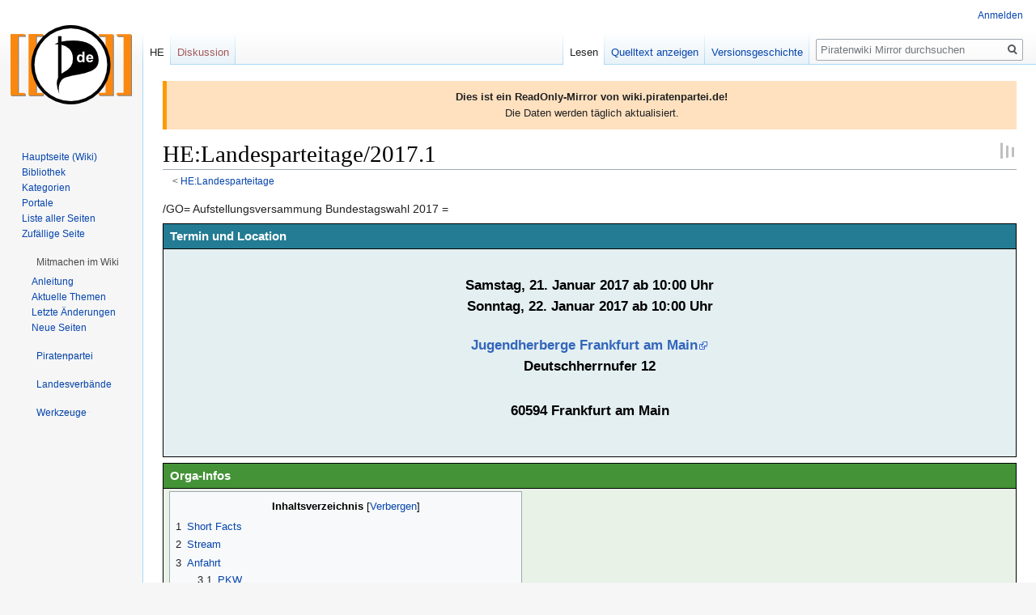

--- FILE ---
content_type: text/html; charset=UTF-8
request_url: https://wikimirror.piraten.tools/HE:Landesparteitage/2017.1
body_size: 17565
content:

<!DOCTYPE html>
<html class="client-nojs" lang="de" dir="ltr">
<head>
<meta charset="UTF-8"/>
<title>HE:Landesparteitage/2017.1 – Piratenwiki Mirror</title>
<script>document.documentElement.className="client-js";RLCONF={"wgBreakFrames":!1,"wgSeparatorTransformTable":[",\t.",".\t,"],"wgDigitTransformTable":["",""],"wgDefaultDateFormat":"dmy","wgMonthNames":["","Januar","Februar","März","April","Mai","Juni","Juli","August","September","Oktober","November","Dezember"],"wgRequestId":"cfa57ad1df912a85200a2f00","wgCSPNonce":!1,"wgCanonicalNamespace":"HE","wgCanonicalSpecialPageName":!1,"wgNamespaceNumber":232,"wgPageName":"HE:Landesparteitage/2017.1","wgTitle":"Landesparteitage/2017.1","wgCurRevisionId":55941599,"wgRevisionId":55941599,"wgArticleId":817806,"wgIsArticle":!0,"wgIsRedirect":!1,"wgAction":"view","wgUserName":null,"wgUserGroups":["*"],"wgCategories":["Landesparteitag Hessen","HE:AV 2017.1","HE:LPT 2017.1"],"wgPageContentLanguage":"de","wgPageContentModel":"wikitext","wgRelevantPageName":"HE:Landesparteitage/2017.1","wgRelevantArticleId":817806,"wgIsProbablyEditable":!1,"wgRelevantPageIsProbablyEditable":!1,
"wgRestrictionEdit":[],"wgRestrictionMove":[],"wgMFDisplayWikibaseDescriptions":{"search":!1,"nearby":!1,"watchlist":!1,"tagline":!1},"wgCollapsibleVectorEnabledModules":{"collapsiblenav":!0,"experiments":!0},"wgPageFormsTargetName":null,"wgPageFormsAutocompleteValues":[],"wgPageFormsAutocompleteOnAllChars":!1,"wgPageFormsFieldProperties":[],"wgPageFormsCargoFields":[],"wgPageFormsDependentFields":[],"wgPageFormsCalendarValues":[],"wgPageFormsCalendarParams":[],"wgPageFormsCalendarHTML":null,"wgPageFormsGridValues":[],"wgPageFormsGridParams":[],"wgPageFormsContLangYes":null,"wgPageFormsContLangNo":null,"wgPageFormsContLangMonths":[],"wgPageFormsHeightForMinimizingInstances":800,"wgPageFormsShowOnSelect":[],"wgPageFormsScriptPath":"/wiki/extensions/PageForms","edgValues":null,"wgPageFormsEDSettings":null,"wgAmericanDates":!1,"srfFilteredConfig":null,"wgNoticeProject":"wikimirror"};RLSTATE={"site.styles":"ready","noscript":"ready","user.styles":"ready","user":
"ready","user.options":"loading","skins.vector.styles.legacy":"ready","mediawiki.toc.styles":"ready","ext.srf.styles":"ready","ext.smw.style":"ready","ext.smw.tooltip.styles":"ready"};RLPAGEMODULES=["ext.smw.style","ext.smw.tooltips","smw.entityexaminer","site","mediawiki.page.startup","mediawiki.page.ready","mediawiki.toc","skins.vector.legacy.js","ext.collapsiblevector.collapsibleNav","ext.centralNotice.geoIP","ext.centralNotice.startUp"];</script>
<script>(RLQ=window.RLQ||[]).push(function(){mw.loader.implement("user.options@1hzgi",function($,jQuery,require,module){/*@nomin*/mw.user.tokens.set({"patrolToken":"+\\","watchToken":"+\\","csrfToken":"+\\"});mw.user.options.set({"variant":"de"});
});});</script>
<link rel="stylesheet" href="/wiki/load.php?lang=de&amp;modules=ext.smw.style%7Cext.smw.tooltip.styles&amp;only=styles&amp;skin=vector"/>
<link rel="stylesheet" href="/wiki/load.php?lang=de&amp;modules=ext.srf.styles%7Cmediawiki.toc.styles%7Cskins.vector.styles.legacy&amp;only=styles&amp;skin=vector"/>
<script async="" src="/wiki/load.php?lang=de&amp;modules=startup&amp;only=scripts&amp;raw=1&amp;skin=vector"></script>
<style>#mw-indicator-mw-helplink {display:none;}</style>
<meta name="ResourceLoaderDynamicStyles" content=""/>
<link rel="stylesheet" href="/wiki/load.php?lang=de&amp;modules=site.styles&amp;only=styles&amp;skin=vector"/>
<meta name="generator" content="MediaWiki 1.35.14"/>
<link rel="alternate" type="application/rdf+xml" title="HE:Landesparteitage/2017.1" href="/wiki/index.php?title=Spezial:RDF_exportieren/HE:Landesparteitage/2017.1&amp;xmlmime=rdf"/>
<link rel="shortcut icon" href="https://wiki.piratenpartei.de/favicon.ico"/>
<link rel="search" type="application/opensearchdescription+xml" href="/wiki/opensearch_desc.php" title="Piratenwiki Mirror (de)"/>
<link rel="EditURI" type="application/rsd+xml" href="https://wikimirror.piraten.tools/wiki/api.php?action=rsd"/>
<!--[if lt IE 9]><script src="/wiki/resources/lib/html5shiv/html5shiv.js"></script><![endif]-->
</head>
<body class="mediawiki ltr sitedir-ltr capitalize-all-nouns mw-hide-empty-elt ns-232 ns-subject page-HE_Landesparteitage_2017_1 rootpage-HE_Landesparteitage skin-vector action-view skin-vector-legacy minerva--history-page-action-enabled">
<div id="mw-page-base" class="noprint"></div>
<div id="mw-head-base" class="noprint"></div>
<div id="content" class="mw-body" role="main">
	<a id="top"></a>
	<div id="siteNotice" class="mw-body-content"><!-- CentralNotice --><div id="localNotice" lang="de" dir="ltr"><div style="border-left: 5px solid #FF9900; padding: 10px; background-color: #FFE1BF;"><b>Dies ist ein ReadOnly-Mirror von wiki.piratenpartei.de!</b><br />
Die Daten werden täglich aktualisiert.</div></div></div>
	<div class="mw-indicators mw-body-content">
	<div id="mw-indicator-smw-entity-examiner" class="mw-indicator"><div class="smw-entity-examiner smw-indicator-vertical-bar-loader" data-subject="Landesparteitage/2017.1#232##" data-dir="ltr" data-uselang="" title="Eine Datenprüfung wird im Hintergrund ausgeführt."></div></div>
	</div>
	<h1 id="firstHeading" class="firstHeading" lang="de">HE:Landesparteitage/2017.1</h1>
	<div id="bodyContent" class="mw-body-content">
		<div id="siteSub" class="noprint">Aus Piratenwiki Mirror</div>
		<div id="contentSub"><span class="subpages">&lt; <a href="/HE:Landesparteitage" title="HE:Landesparteitage">HE:Landesparteitage</a></span></div>
		<div id="contentSub2"></div>
		
		<div id="jump-to-nav"></div>
		<a class="mw-jump-link" href="#mw-head">Zur Navigation springen</a>
		<a class="mw-jump-link" href="#searchInput">Zur Suche springen</a>
		<div id="mw-content-text" lang="de" dir="ltr" class="mw-content-ltr"><div class="mw-parser-output"><p>/GO= Aufstellungsversammung Bundestagswahl 2017 =
</p>
<div style="border:1px solid black; background-color:#237C93; padding:0.2em 0.5em; margin:0; font-size: 110%; font-weight:bold; color:#FFFFFF;" id="Termin_und_Location">Termin und Location</div>
<div style="border:1px solid black; border-top:0px solid #FFFFFF; background-color:#E4EFF2; color:#000000; margin-bottom:0.5em; padding:0.2em 0.5em 0.5em 0.5em;">
<center>
<p><br /><big><b>Samstag, 21. Januar 2017 ab 10:00 Uhr</b> </big>
<br /><big><b>Sonntag, 22. Januar 2017 ab 10:00 Uhr</b> </big><br />
<br /><big><b><a rel="nofollow" class="external text" href="http://www.jugendherberge-frankfurt.de">Jugendherberge Frankfurt am Main</a></b> </big>
<br /><big><b>Deutschherrnufer 12</b> </big>
</p>
<br /><big><b>60594 Frankfurt am Main</b> </big></center>
<p><br />
</p>
<div style="clear:left;"></div></div>
<div style="border:1px solid black; background-color:#449337; padding:0.2em 0.5em; margin:0; font-size: 110%; font-weight:bold; color:#FFFFFF;" id="Orga-Infos">Orga-Infos</div>
<div style="border:1px solid black; border-top:0px solid #FFFFFF; background-color:#E8F2E7; color:#000000; margin-bottom:0.5em; padding:0.2em 0.5em 0.5em 0.5em;">
<div id="toc" class="toc" role="navigation" aria-labelledby="mw-toc-heading"><input type="checkbox" role="button" id="toctogglecheckbox" class="toctogglecheckbox" style="display:none" /><div class="toctitle" lang="de" dir="ltr"><h2 id="mw-toc-heading">Inhaltsverzeichnis</h2><span class="toctogglespan"><label class="toctogglelabel" for="toctogglecheckbox"></label></span></div>
<ul>
<li class="toclevel-1"><a href="#Short_Facts"><span class="tocnumber">1</span> <span class="toctext">Short Facts</span></a></li>
<li class="toclevel-1"><a href="#Stream"><span class="tocnumber">2</span> <span class="toctext">Stream</span></a></li>
<li class="toclevel-1"><a href="#Anfahrt"><span class="tocnumber">3</span> <span class="toctext">Anfahrt</span></a>
<ul>
<li class="toclevel-2"><a href="#PKW"><span class="tocnumber">3.1</span> <span class="toctext">PKW</span></a></li>
<li class="toclevel-2"><a href="#.C3.96PNV"><span class="tocnumber">3.2</span> <span class="toctext">ÖPNV</span></a></li>
<li class="toclevel-2"><a href="#Mitfahrgelegenheiten"><span class="tocnumber">3.3</span> <span class="toctext">Mitfahrgelegenheiten</span></a></li>
</ul>
</li>
<li class="toclevel-1"><a href="#Verpflegung.3D.3D_.26_Getr.C3.A4nke"><span class="tocnumber">4</span> <span class="toctext">Verpflegung== &amp; Getränke</span></a></li>
<li class="toclevel-1"><a href="#Unterkunft"><span class="tocnumber">5</span> <span class="toctext">Unterkunft</span></a>
<ul>
<li class="toclevel-2"><a href="#Jugendherberge"><span class="tocnumber">5.1</span> <span class="toctext">Jugendherberge</span></a></li>
<li class="toclevel-2"><a href="#.C3.9Cbernachten_bei_Piraten"><span class="tocnumber">5.2</span> <span class="toctext">Übernachten bei Piraten</span></a></li>
<li class="toclevel-2"><a href="#Hotel.2FPension.2FG.C3.A4stehaus"><span class="tocnumber">5.3</span> <span class="toctext">Hotel/Pension/Gästehaus</span></a></li>
</ul>
</li>
<li class="toclevel-1"><a href="#Internet.2FNetzwerk.2FTechnik"><span class="tocnumber">6</span> <span class="toctext">Internet/Netzwerk/Technik</span></a></li>
<li class="toclevel-1"><a href="#Fragen.3F"><span class="tocnumber">7</span> <span class="toctext">Fragen?</span></a></li>
<li class="toclevel-1"><a href="#Fristen"><span class="tocnumber">8</span> <span class="toctext">Fristen</span></a>
<ul>
<li class="toclevel-2"><a href="#Einladung"><span class="tocnumber">8.1</span> <span class="toctext">Einladung</span></a></li>
<li class="toclevel-2"><a href="#Tagesordnung"><span class="tocnumber">8.2</span> <span class="toctext">Tagesordnung</span></a></li>
</ul>
</li>
<li class="toclevel-1"><a href="#Kandidaturen_f.C3.BCr_die_Landesliste"><span class="tocnumber">9</span> <span class="toctext">Kandidaturen für die Landesliste</span></a></li>
<li class="toclevel-1"><a href="#Versammlungs.C3.A4mter"><span class="tocnumber">10</span> <span class="toctext">Versammlungsämter</span></a></li>
<li class="toclevel-1"><a href="#Dokumente_und_Parteitagsordnungen"><span class="tocnumber">11</span> <span class="toctext">Dokumente und Parteitagsordnungen</span></a>
<ul>
<li class="toclevel-2"><a href="#Einladungsschreiben"><span class="tocnumber">11.1</span> <span class="toctext">Einladungsschreiben</span></a></li>
<li class="toclevel-2"><a href="#Parteitagsordnungen"><span class="tocnumber">11.2</span> <span class="toctext">Parteitagsordnungen</span></a></li>
<li class="toclevel-2"><a href="#Gesetzliche_Vorschriften_und_Vordrucke_des_Landeswahlleiters"><span class="tocnumber">11.3</span> <span class="toctext">Gesetzliche Vorschriften und Vordrucke des Landeswahlleiters</span></a></li>
<li class="toclevel-2"><a href="#Protokoll"><span class="tocnumber">11.4</span> <span class="toctext">Protokoll</span></a></li>
<li class="toclevel-2"><a href="#Wahl-_und_Hilfsdateien"><span class="tocnumber">11.5</span> <span class="toctext">Wahl- und Hilfsdateien</span></a>
<ul>
<li class="toclevel-3"><a href="#F.C3.BCr_die_Organisation"><span class="tocnumber">11.5.1</span> <span class="toctext">Für die Organisation</span></a>
<ul>
<li class="toclevel-4"><a href="#Von_der_AV_in_Gr.C3.BCnberg"><span class="tocnumber">11.5.1.1</span> <span class="toctext">Von der AV in Grünberg</span></a></li>
<li class="toclevel-4"><a href="#F.C3.BCr_die_AV_in_Frankfurt"><span class="tocnumber">11.5.1.2</span> <span class="toctext">Für die AV in Frankfurt</span></a></li>
</ul>
</li>
</ul>
</li>
</ul>
</li>
</ul>
</div>

<h2><span class="mw-headline" id="Short_Facts">Short Facts</span></h2>
<ul><li>Die aktuelle <a href="/HE:Satzung" class="mw-redirect" title="HE:Satzung">Landessatzung</a></li>
<li>Twitter-Hashtag: #42Piraten</li>
<li>IRC-Kanal: #piraten-hessen</li>
<li><a href="/HE:Landesparteitage/2017.1/Teilnehmer" title="HE:Landesparteitage/2017.1/Teilnehmer">Teilnehmer</a></li>
<li><a href="/wiki/index.php?title=HE:Landesparteitage/2017.1/Kinderbetreuung&amp;action=edit&amp;redlink=1" class="new" title="HE:Landesparteitage/2017.1/Kinderbetreuung (Seite nicht vorhanden)">Kinderbetreuung</a></li>
<li><a href="/wiki/index.php?title=HE:Landesparteitage/2017.1/Orga&amp;action=edit&amp;redlink=1" class="new" title="HE:Landesparteitage/2017.1/Orga (Seite nicht vorhanden)">Orga-Team</a></li>
<li><a href="/wiki/index.php?title=HE:Landesparteitage/2017.1/Helfer&amp;action=edit&amp;redlink=1" class="new" title="HE:Landesparteitage/2017.1/Helfer (Seite nicht vorhanden)">Aufbauhelfer</a></li>
<li><a href="/wiki/index.php?title=HE:Landesparteitage/2017.1/Helfer&amp;action=edit&amp;redlink=1" class="new" title="HE:Landesparteitage/2017.1/Helfer (Seite nicht vorhanden)">Abbauhelfer</a></li>
<li>Pressespiegel</li>
<li>Hallenplan + Bilder</li></ul>
<h2><span class="mw-headline" id="Stream">Stream</span></h2>
<p>Die URL zum Livestream: rtmp://live.piratenpartei.de:1935/live/lpthe
</p>
<h2><span class="mw-headline" id="Anfahrt">Anfahrt</span></h2>
<h3><span class="mw-headline" id="PKW">PKW</span></h3>
<dl><dd>Infos auf der Website der Jugendherberge:</dd></dl>
<p><b>Sehr begrenzte Parkmöglichkeiten an der Jugendherberge - Wir empfehlen dringend, das Auto am Stadtrand stehen zu lassen und den ÖPNV zu nutzen!</b>
</p>
<h3><span id="ÖPNV"></span><span class="mw-headline" id=".C3.96PNV">ÖPNV</span></h3>
<p><b>Straßenbahn/Bus: Frankensteiner Platz</b>
</p>
<dl><dd><ul><li>Straßenbahnlinie 14 (z.B. ab Frankfurt-Süd)</li>
<li>Straßenbahnlinie 18 (z.B. ab S+U-Bhf Konstablerwache)</li>
<li>Buslinie 46 (z.B. ab Frankfurt (M) Hbf)</li></ul></dd></dl>
<p><br />Nähere Infos&#160;: <a rel="nofollow" class="external free" href="http://www.rmv.de/">http://www.rmv.de/</a>
</p>
<h3><span class="mw-headline" id="Mitfahrgelegenheiten">Mitfahrgelegenheiten</span></h3>
<ul><li><a href="/wiki/index.php?title=HE:Landesparteitage/2017.1/Mitfahrgelegenheiten&amp;action=edit&amp;redlink=1" class="new" title="HE:Landesparteitage/2017.1/Mitfahrgelegenheiten (Seite nicht vorhanden)">HE:Landesparteitage/2017.1/Mitfahrgelegenheiten</a></li></ul>
<h2><span id="Verpflegung==_&amp;_Getränke"></span><span class="mw-headline" id="Verpflegung.3D.3D_.26_Getr.C3.A4nke">Verpflegung== &amp; Getränke</span></h2>
<p>Das <b>Mitbringen von eigenen Speisen und Getränken</b> ist in der Jugendherberge <b>nicht erlaubt!</b> Die Jugendherberge bietet eigenständig Speisen und Getränke an.
<b>Zuwiderhandlungen werden dem Landesverband in Rechnung gestellt!</b>
</p>
<h2><span class="mw-headline" id="Unterkunft">Unterkunft</span></h2>
<h3><span class="mw-headline" id="Jugendherberge">Jugendherberge</span></h3>
<p>Die <a rel="nofollow" class="external text" href="http://www.jugendherberge-frankfurt.de/">Jugendherberge FFM</a> bietet eigene Übernachtungsmöglichkeiten an.
</p>
<h3><span id="Übernachten_bei_Piraten"></span><span class="mw-headline" id=".C3.9Cbernachten_bei_Piraten">Übernachten bei Piraten</span></h3>
<p>Wer kann eine Unterkunft zur Verfügung stellen?
</p>
<h3><span id="Hotel/Pension/Gästehaus"></span><span class="mw-headline" id="Hotel.2FPension.2FG.C3.A4stehaus">Hotel/Pension/Gästehaus</span></h3>
<h2><span id="Internet/Netzwerk/Technik"></span><span class="mw-headline" id="Internet.2FNetzwerk.2FTechnik">Internet/Netzwerk/Technik</span></h2>
<h2><span id="Fragen?"></span><span class="mw-headline" id="Fragen.3F">Fragen?</span></h2>
<ul><li>Bei Fragen wendet Euch bitte an</li></ul>
<div style="clear:left;"></div></div>
<p><br />
</p>
<div style="border:1px solid black; background-color:#FFFF66; padding:0.2em 0.5em; margin:0; font-size: 110%; font-weight:bold; color:#000000;" id="Fristen">Fristen</div>
<div style="border:1px solid black; border-top:0px solid #FFFFFF; background-color:#FFFFE2; color:#000000; margin-bottom:0.5em; padding:0.2em 0.5em 0.5em 0.5em;">
<h1><span class="mw-headline" id="Fristen">Fristen</span></h1>
<h3><span class="mw-headline" id="Einladung">Einladung</span></h3>
<ul><li>Erfolgte am 31.08.2017</li>
<li>Programm-, Satzungsanträge und Positionspapiere müssen bis spätestens &lt;Datum&gt; um 23:59:59 eingereicht sein.</li>
<li>Eingereichte Programm-, Satzungsanträge und Positionspapiere dürfen bis einschließlich &lt;Datum&gt; um 23:59:59 überarbeitet oder zu diesen konkreten Punkten Alternativanträge gestellt werden.</li>
<li>Anträge, die nach dem &lt;Datum&gt; um 23:59:59 eingereicht wurden und trotzdem behandelt werden sollen, können bei der Versammlungsleitung am HELP als Dringlichkeitsanträge (schriftlich und inkl. 32 Unterstützerunterschriften von hessischen Piraten) eingereicht werden.</li>
<li>Siehe auch: <a href="/Antrags-Check" title="Antrags-Check">Antrags-Check</a></li></ul>
<h3><span class="mw-headline" id="Tagesordnung">Tagesordnung</span></h3>
<ul><li>aktuell gültige <a href="/HE:Landesparteitage/2017.1/Tagesordnung" title="HE:Landesparteitage/2017.1/Tagesordnung">Tagesordnung</a></li>
<li>alternative <a href="/wiki/index.php?title=HE:Landesparteitage/2017.1/alternative_Tagesordnung&amp;action=edit&amp;redlink=1" class="new" title="HE:Landesparteitage/2017.1/alternative Tagesordnung (Seite nicht vorhanden)">Tagesordnung</a></li></ul>
<div style="clear:left;"></div></div>
<div style="border:1px solid black; background-color:#DD3333; padding:0.2em 0.5em; margin:0; font-size: 110%; font-weight:bold; color:#FFFFFF;" id="Kandidaturen_f.C3.BCr_die_Landesliste">Kandidaturen für die Landesliste</div>
<div style="border:1px solid black; border-top:0px solid #FFFFFF; background-color:#FFDFDF; color:#000000; margin-bottom:0.5em; padding:0.2em 0.5em 0.5em 0.5em;">
<h1><span id="Kandidaturen_für_die_Landesliste"></span><span class="mw-headline" id="Kandidaturen_f.C3.BCr_die_Landesliste">Kandidaturen für die Landesliste</span></h1>
<p><b>Kandidaturvorschläge und Bewerbungen können hier eingetragen und gesichtet werden:</b>
</p>
<ul><li><a href="/HE:Landesparteitage/2017.1/Bewerber_Landesliste" title="HE:Landesparteitage/2017.1/Bewerber Landesliste">HE:Landesparteitage/2017.1/Bewerber_Landesliste</a></li></ul>
<div style="clear:left;"></div></div>
<div style="border:1px solid black; background-color:#FF8800; padding:0.2em 0.5em; margin:0; font-size: 110%; font-weight:bold; color:#FFFFFF;" id="Versammlungs.C3.A4mter">Versammlungsämter</div>
<div style="border:1px solid black; border-top:0px solid #FFFFFF; background-color:#FFF0DF; color:#000000; margin-bottom:0.5em; padding:0.2em 0.5em 0.5em 0.5em;">
<h1><span id="Versammlungsämter"></span><span class="mw-headline" id="Versammlungs.C3.A4mter">Versammlungsämter</span></h1>
<p><b>Vorschläge und Bewerbungen können hier eingetragen und gesichtet werden:</b>
</p>
<ul><li><a href="/HE:Landesparteitage/2017.1/Kandidaten#Versammlungs.C3.A4mter" title="HE:Landesparteitage/2017.1/Kandidaten">Versammlungaemter</a></li></ul>
<div style="clear:left;"></div></div>
<p><br />
</p>
<div style="border:1px solid black; background-color:#989C9C; padding:0.2em 0.5em; margin:0; font-size: 110%; font-weight:bold; color:#FFFFFF;" id="Dokumente_und_Parteitagsordnungen">Dokumente und Parteitagsordnungen</div>
<div style="border:1px solid black; border-top:0px solid #FFFFFF; background-color:#e3e8e8; color:#000000; margin-bottom:0.5em; padding:0.2em 0.5em 0.5em 0.5em;">
<h1><span class="mw-headline" id="Dokumente_und_Parteitagsordnungen">Dokumente und Parteitagsordnungen</span></h1>
<h2><span class="mw-headline" id="Einladungsschreiben">Einladungsschreiben</span></h2>
<ul><li class="mw-empty-elt"></li></ul>
<h2><span class="mw-headline" id="Parteitagsordnungen">Parteitagsordnungen</span></h2>
<ul><li>Geschäfts- und Wahlordnung (inkl. Vorschläge): <a href="/HE:Landesparteitage/2017.1/GO" title="HE:Landesparteitage/2017.1/GO">HE:Landesparteitage/2017.1/GO</a></li></ul>
<h2><span class="mw-headline" id="Gesetzliche_Vorschriften_und_Vordrucke_des_Landeswahlleiters">Gesetzliche Vorschriften und Vordrucke des Landeswahlleiters</span></h2>
<p><a rel="nofollow" class="external text" href="https://wahlen.hessen.de/bund/bundestagswahl-2017">Website des hessischen Landeswahlleiters</a>
</p>
<h2><span class="mw-headline" id="Protokoll">Protokoll</span></h2>
<ul><li><a href="/HE:Landesparteitage/2017.1/Protokoll" title="HE:Landesparteitage/2017.1/Protokoll">HE:Landesparteitage/2017.1/Protokoll</a></li></ul>
<h2><span class="mw-headline" id="Wahl-_und_Hilfsdateien">Wahl- und Hilfsdateien</span></h2>
<h3><span id="Für_die_Organisation"></span><span class="mw-headline" id="F.C3.BCr_die_Organisation">Für die Organisation</span></h3>
<h4><span id="Von_der_AV_in_Grünberg"></span><span class="mw-headline" id="Von_der_AV_in_Gr.C3.BCnberg">Von der AV in Grünberg</span></h4>
<ul><li><a href="/Datei:HE-AV-BTW-2013-W%C3%A4hlerhandout.ods" title="Datei:HE-AV-BTW-2013-Wählerhandout.ods">Datei:HE-AV-BTW-2013-Wählerhandout.ods</a></li>
<li><a href="/Datei:HE-AV-BTW-2013-W%C3%A4hlerhandout.pdf" title="Datei:HE-AV-BTW-2013-Wählerhandout.pdf">Datei:HE-AV-BTW-2013-Wählerhandout.pdf</a></li></ul>
<p>Für die Organisation:
</p>
<ul><li><a href="/Datei:HE-AV-BTW-2013-W%C3%A4hlz%C3%A4hlhife.ods" title="Datei:HE-AV-BTW-2013-Wählzählhife.ods">Datei:HE-AV-BTW-2013-Wählzählhife.ods</a></li></ul>
<h4><span id="Für_die_AV_in_Frankfurt"></span><span class="mw-headline" id="F.C3.BCr_die_AV_in_Frankfurt">Für die AV in Frankfurt</span></h4>
<div style="clear:left;"></div></div>
<p><br />
</p>
<div style="clear:both; border: 1px solid #E0E0E0; margin: 1px 0px;">
<div style="float: left;"></div>
<div style="text-align: center; background-color: #E0E0E0;"><a href="/HE:Landesparteitage" title="HE:Landesparteitage"><b>Landesparteitage</b></a> des <a href="/HE:Landesverband" title="HE:Landesverband"><b>LV Hessen</b></a></div>
<div style="text-align: center; background-color: #FFFFFF; width: 100%; margin: 0px;">
<table style="text-align:left; border-collapse:collapse;">
<tbody><tr style="border-top: 1px dashed #D0D0D0;">
<td style="vertical-align:top;"><b>Kommend:</b></td>
<td>
</td>
</tr>
<tr>
<td style="padding-right:1em; vertical-align:top;"><b>Vergangen:</b></td>
<td>
<p><a href="/HE:Landesparteitage/2024.2" title="HE:Landesparteitage/2024.2">2024.2</a> Darmstadt - (AV BTW)<br />
<a href="/HE:Landesparteitage/2024.1" title="HE:Landesparteitage/2024.1">2024.1</a> Darmstadt - (LPT)<br />
<a href="/HE:Landesparteitage/2023.1" title="HE:Landesparteitage/2023.1">2023.1</a> Darmstadt - (LPT) <br />
<a href="/HE:Landesparteitage/2022.2" title="HE:Landesparteitage/2022.2">2022.2</a> Bad Homburg - (AV LTW23) <br />
<a href="/HE:Landesparteitage/2022.1" title="HE:Landesparteitage/2022.1">2022.1</a> Bad Homburg - (LPT) <br />
<a href="/HE:Landesparteitage/2021.3" title="HE:Landesparteitage/2021.3">2021.3</a> Bad Homburg - Kirdorf (LPT)<br />
<a href="/HE:Landesparteitage/2021.2" title="HE:Landesparteitage/2021.2">2021.2</a> Bad Homburg - Kirdorf (AV BTW)<br />
<s><a href="/HE:Landesparteitage/2021.1" title="HE:Landesparteitage/2021.1">2021.1</a>&#160;Bad Homburg - Kirdorf (LPT)</s>  <br />
<s><a href="/HE:Landesparteitage/2020.3" title="HE:Landesparteitage/2020.3">2020.3</a>&#160;Bad Homburg - Ober-Erlenbach (AV BTW)</s> <br />
<s><a href="/HE:Landesparteitage/2020.2" title="HE:Landesparteitage/2020.2">2020.2</a>&#160;Bad Homburg - Ober-Erlenbach (LPT)</s> <br />
<s><a href="/HE:Landesparteitage/2020.1" title="HE:Landesparteitage/2020.1">2020.1</a>&#160;Frankfurt - Rödelheim</s> <br />
<a href="/HE:Landesparteitage/2019.2" title="HE:Landesparteitage/2019.2">2019.2</a>&#160;Bad Homburg - Kirdorf <br />
<a href="/HE:Landesparteitage/2019.1" title="HE:Landesparteitage/2019.1">2019.1</a>&#160;Offenbach-Bieber <br />
<a href="/HE:Landesparteitage/2018.2" title="HE:Landesparteitage/2018.2">2018.2</a>&#160;Frielendorf OT Obergrenzebach <br />
<a href="/HE:Landesparteitage/2018.1" title="HE:Landesparteitage/2018.1">2018.1</a>&#160;Wabern-Harle (Schwalm-Eder-Kreis) <br />
<a href="/HE:Landesparteitage/2017.2" title="HE:Landesparteitage/2017.2">2017.2</a>&#160;Wahlparteitag Vöhl-Ederbringhausen <br />
<a class="mw-selflink selflink">2017.1</a>&#160;(FFM) <br />
<a href="/HE:Landesparteitage/2016.1" title="HE:Landesparteitage/2016.1">2016.1</a>&#160;(Kassel) <br />
<a href="/HE:Landesparteitage/2015.2" title="HE:Landesparteitage/2015.2">2015.2</a>&#160;((Mainz-Kastel) Wiesbaden) <br />
<a href="/HE:Landesparteitage/2015.1" title="HE:Landesparteitage/2015.1">2015.1</a>&#160;(Rotenburg an der Fulda) <br />
<a href="/HE:Landesparteitage/2014.1" title="HE:Landesparteitage/2014.1">2014.1</a>&#160;((Mainz-Kastel) Wiesbaden) <br />
<a href="/HE:Landesparteitage/2013.4" title="HE:Landesparteitage/2013.4">2013.4</a>&#160;(Schwalmstadt-Ziegenhain) <br />
<a href="/HE:Landesparteitage/2013.3" title="HE:Landesparteitage/2013.3">2013.3</a>&#160;(Eschborn&#8209;Niederhöchstadt) <br />
<a href="/HE:Landesparteitage/2013.2" title="HE:Landesparteitage/2013.2">2013.2</a>&#160;(Lollar: AV LTW) <br />
<a href="/HE:Landesparteitage/2013.1" title="HE:Landesparteitage/2013.1">2013.1</a>&#160;(Grünberg: AV BTW) <br />
<a href="/HE:Landesparteitage/2012.3" title="HE:Landesparteitage/2012.3">2012.3</a>&#160;(Butzbach) <br />
<a href="/HE:Landesparteitage/2012.2" title="HE:Landesparteitage/2012.2">2012.2</a>&#160;(Frankenberg/Eder) <br />
<a href="/HE:Landesparteitage/2012.1" title="HE:Landesparteitage/2012.1">2012.1</a>&#160;(Gernsheim) <br />
<a href="/HE:Landesparteitage/2011.1" title="HE:Landesparteitage/2011.1">2011.1</a>&#160;(Rüsselsheim) <br />
<a href="/HE:Landesparteitage/2010.1" title="HE:Landesparteitage/2010.1">2010.1</a>&#160;(Seligenstadt&#8209;Froschhausen) <br />
<a href="/HE:Landesparteitage/2009.2" title="HE:Landesparteitage/2009.2">2009.2</a>&#160;(Frankenau) <br />
<a href="/HE:Landesparteitage/2009.1" title="HE:Landesparteitage/2009.1">2009.1</a>&#160;(Wiesbaden) <br />
<a href="/HE:Landesparteitage/2008.2" title="HE:Landesparteitage/2008.2">2008.2</a>&#160;(Wiesbaden) <br />
<a href="/HE:Landesparteitage/2008.1" title="HE:Landesparteitage/2008.1">2008.1</a>&#160;(Wiesbaden) <br />
<a href="/HE:Landesparteitage/2007.2" title="HE:Landesparteitage/2007.2">2007.2</a>&#160;(Frankfurt) <br />
<a href="/HE:Landesparteitage/2007.1" title="HE:Landesparteitage/2007.1">2007.1</a>&#160;(Frankfurt) <br />
</p>
</td></tr></tbody></table></div>
</div>
<!-- 
NewPP limit report
Cached time: 20260120085719
Cache expiry: 86400
Dynamic content: false
Complications: []
[SMW] In‐text annotation parser time: 0.001 seconds
CPU time usage: 0.085 seconds
Real time usage: 0.099 seconds
Preprocessor visited node count: 1151/1000000
Post‐expand include size: 22608/2097152 bytes
Template argument size: 11757/2097152 bytes
Highest expansion depth: 7/40
Expensive parser function count: 0/100
Unstrip recursion depth: 0/20
Unstrip post‐expand size: 0/5000000 bytes
-->
<!--
Transclusion expansion time report (%,ms,calls,template)
100.00%   40.287      1 -total
 44.91%   18.093      1 Vorlage:Navigationsleiste_LPT_HE
 33.08%   13.325      1 Vorlage:Navigationsleiste
 24.67%    9.938     36 HE:Link
 14.11%    5.686      6 Vorlage:Kasten
 12.07%    4.864      1 Vorlage:Kasten_blau
 11.66%    4.696      1 Vorlage:Kasten_gelb
 10.89%    4.387      1 Vorlage:Kasten_leichtes_Rot
 10.35%    4.168      1 Vorlage:Kasten_grün
  4.96%    1.997      1 Vorlage:Kasten_grau
-->

<!-- Saved in parser cache with key wiki1_piratenpartei_de:pcache:idhash:817806-0!canonical and timestamp 20260120085719 and revision id 55941599
 -->
</div></div><div class="printfooter">Abgerufen von „<a dir="ltr" href="https://wikimirror.piraten.tools/wiki/index.php?title=HE:Landesparteitage/2017.1&amp;oldid=55941599">https://wikimirror.piraten.tools/wiki/index.php?title=HE:Landesparteitage/2017.1&amp;oldid=55941599</a>“</div>
		<div id="catlinks" class="catlinks" data-mw="interface"><div id="mw-normal-catlinks" class="mw-normal-catlinks"><a href="/Spezial:Kategorien" title="Spezial:Kategorien">Kategorien</a>: <ul><li><a href="/Kategorie:Landesparteitag_Hessen" title="Kategorie:Landesparteitag Hessen">Landesparteitag Hessen</a></li><li><a href="/wiki/index.php?title=Kategorie:HE:AV_2017.1&amp;action=edit&amp;redlink=1" class="new" title="Kategorie:HE:AV 2017.1 (Seite nicht vorhanden)">HE:AV 2017.1</a></li><li><a href="/Kategorie:HE:LPT_2017.1" title="Kategorie:HE:LPT 2017.1">HE:LPT 2017.1</a></li></ul></div></div>
	</div>
</div>

<div id="mw-navigation">
	<h2>Navigationsmenü</h2>
	<div id="mw-head">
		<!-- Please do not use role attribute as CSS selector, it is deprecated. -->
<nav id="p-personal" class="vector-menu" aria-labelledby="p-personal-label" role="navigation" 
	 >
	<h3 id="p-personal-label">
		<span>Meine Werkzeuge</span>
	</h3>
	<!-- Please do not use the .body class, it is deprecated. -->
	<div class="body vector-menu-content">
		<!-- Please do not use the .menu class, it is deprecated. -->
		<ul class="vector-menu-content-list"><li id="pt-login"><a href="/wiki/index.php?title=Spezial:Anmelden&amp;returnto=HE%3ALandesparteitage%2F2017.1" title="Sich anzumelden wird gerne gesehen, ist jedoch nicht zwingend erforderlich. [o]" accesskey="o">Anmelden</a></li></ul>
		
	</div>
</nav>


		<div id="left-navigation">
			<!-- Please do not use role attribute as CSS selector, it is deprecated. -->
<nav id="p-namespaces" class="vector-menu vector-menu-tabs vectorTabs" aria-labelledby="p-namespaces-label" role="navigation" 
	 >
	<h3 id="p-namespaces-label">
		<span>Namensräume</span>
	</h3>
	<!-- Please do not use the .body class, it is deprecated. -->
	<div class="body vector-menu-content">
		<!-- Please do not use the .menu class, it is deprecated. -->
		<ul class="vector-menu-content-list"><li id="ca-nstab-he" class="selected"><a href="/HE:Landesparteitage/2017.1">HE</a></li><li id="ca-talk" class="new"><a href="/wiki/index.php?title=HE_Diskussion:Landesparteitage/2017.1&amp;action=edit&amp;redlink=1" rel="discussion" title="Diskussion zum Seiteninhalt (Seite nicht vorhanden) [t]" accesskey="t">Diskussion</a></li></ul>
		
	</div>
</nav>


			<!-- Please do not use role attribute as CSS selector, it is deprecated. -->
<nav id="p-variants" class="vector-menu-empty emptyPortlet vector-menu vector-menu-dropdown vectorMenu" aria-labelledby="p-variants-label" role="navigation" 
	 >
	<input type="checkbox" class="vector-menu-checkbox vectorMenuCheckbox" aria-labelledby="p-variants-label" />
	<h3 id="p-variants-label">
		<span>Varianten</span>
	</h3>
	<!-- Please do not use the .body class, it is deprecated. -->
	<div class="body vector-menu-content">
		<!-- Please do not use the .menu class, it is deprecated. -->
		<ul class="menu vector-menu-content-list"></ul>
		
	</div>
</nav>


		</div>
		<div id="right-navigation">
			<!-- Please do not use role attribute as CSS selector, it is deprecated. -->
<nav id="p-views" class="vector-menu vector-menu-tabs vectorTabs" aria-labelledby="p-views-label" role="navigation" 
	 >
	<h3 id="p-views-label">
		<span>Ansichten</span>
	</h3>
	<!-- Please do not use the .body class, it is deprecated. -->
	<div class="body vector-menu-content">
		<!-- Please do not use the .menu class, it is deprecated. -->
		<ul class="vector-menu-content-list"><li id="ca-view" class="collapsible selected"><a href="/HE:Landesparteitage/2017.1">Lesen</a></li><li id="ca-viewsource" class="collapsible"><a href="/wiki/index.php?title=HE:Landesparteitage/2017.1&amp;action=edit" title="Diese Seite ist geschützt. Ihr Quelltext kann dennoch angesehen und kopiert werden. [e]" accesskey="e">Quelltext anzeigen</a></li><li id="ca-history" class="collapsible"><a href="/wiki/index.php?title=HE:Landesparteitage/2017.1&amp;action=history" title="Frühere Versionen dieser Seite [h]" accesskey="h">Versionsgeschichte</a></li></ul>
		
	</div>
</nav>


			<!-- Please do not use role attribute as CSS selector, it is deprecated. -->
<nav id="p-cactions" class="vector-menu-empty emptyPortlet vector-menu vector-menu-dropdown vectorMenu" aria-labelledby="p-cactions-label" role="navigation" 
	 >
	<input type="checkbox" class="vector-menu-checkbox vectorMenuCheckbox" aria-labelledby="p-cactions-label" />
	<h3 id="p-cactions-label">
		<span>Mehr</span>
	</h3>
	<!-- Please do not use the .body class, it is deprecated. -->
	<div class="body vector-menu-content">
		<!-- Please do not use the .menu class, it is deprecated. -->
		<ul class="menu vector-menu-content-list"></ul>
		
	</div>
</nav>


			<div id="p-search" role="search">
	<h3 >
		<label for="searchInput">Suche</label>
	</h3>
	<form action="/wiki/index.php" id="searchform">
		<div id="simpleSearch">
			<input type="search" name="search" placeholder="Piratenwiki Mirror durchsuchen" title="Piratenwiki Mirror durchsuchen [f]" accesskey="f" id="searchInput"/>
			<input type="hidden" name="title" value="Spezial:Suche">
			<input type="submit" name="fulltext" value="Suchen" title="Suche nach Seiten, die diesen Text enthalten" id="mw-searchButton" class="searchButton mw-fallbackSearchButton"/>
			<input type="submit" name="go" value="Seite" title="Gehe direkt zu der Seite mit genau diesem Namen, falls sie vorhanden ist." id="searchButton" class="searchButton"/>
		</div>
	</form>
</div>

		</div>
	</div>
	
<div id="mw-panel">
	<div id="p-logo" role="banner">
		<a  title="Hauptseite" class="mw-wiki-logo" href="/Hauptseite"></a>
	</div>
	<!-- Please do not use role attribute as CSS selector, it is deprecated. -->
<nav id="p-Navigation" class="vector-menu vector-menu-portal portal portal-first" aria-labelledby="p-Navigation-label" role="navigation" 
	 >
	<h3 id="p-Navigation-label">
		<span>Navigation</span>
	</h3>
	<!-- Please do not use the .body class, it is deprecated. -->
	<div class="body vector-menu-content">
		<!-- Please do not use the .menu class, it is deprecated. -->
		<ul class="vector-menu-content-list"><li id="n-Hauptseite-.28Wiki.29"><a href="/Hauptseite">Hauptseite (Wiki)</a></li><li id="n-Bibliothek"><a href="/Bibliothek">Bibliothek</a></li><li id="n-categories"><a href="/Kategoriebaum">Kategorien</a></li><li id="n-Portale"><a href="/Portal">Portale</a></li><li id="n-Liste-aller-Seiten"><a href="/Spezial:Alle_Seiten">Liste aller Seiten</a></li><li id="n-randompage"><a href="/Spezial:Zuf%C3%A4llige_Seite" title="Zufällige Seite aufrufen [x]" accesskey="x">Zufällige Seite</a></li></ul>
		
	</div>
</nav>


	<!-- Please do not use role attribute as CSS selector, it is deprecated. -->
<nav id="p-Mitmachen im Wiki" class="vector-menu vector-menu-portal portal" aria-labelledby="p-Mitmachen im Wiki-label" role="navigation" 
	 >
	<h3 id="p-Mitmachen im Wiki-label">
		<span>Mitmachen im Wiki</span>
	</h3>
	<!-- Please do not use the .body class, it is deprecated. -->
	<div class="body vector-menu-content">
		<!-- Please do not use the .menu class, it is deprecated. -->
		<ul class="vector-menu-content-list"><li id="n-Anleitung"><a href="/Hilfe">Anleitung</a></li><li id="n-Aktuelle-Themen"><a href="/Kategorie:Hot">Aktuelle Themen</a></li><li id="n-recentchanges"><a href="/Spezial:Letzte_%C3%84nderungen" title="Liste der letzten Änderungen in diesem Wiki [r]" accesskey="r">Letzte Änderungen</a></li><li id="n-newpages"><a href="/Spezial:Neue_Seiten">Neue Seiten</a></li></ul>
		
	</div>
</nav>

<!-- Please do not use role attribute as CSS selector, it is deprecated. -->
<nav id="p-Piratenpartei" class="vector-menu vector-menu-portal portal" aria-labelledby="p-Piratenpartei-label" role="navigation" 
	 >
	<h3 id="p-Piratenpartei-label">
		<span>Piratenpartei</span>
	</h3>
	<!-- Please do not use the .body class, it is deprecated. -->
	<div class="body vector-menu-content">
		<!-- Please do not use the .menu class, it is deprecated. -->
		<ul class="vector-menu-content-list"><li id="n-Parteiprogramm"><a href="/Parteiprogramm">Parteiprogramm</a></li><li id="n-Bundessatzung"><a href="/Bundessatzung">Bundessatzung</a></li><li id="n-FAQ"><a href="/H%C3%A4ufig_gestellte_Fragen">FAQ</a></li><li id="n-Piraten-vor-Ort"><a href="/Treffen">Piraten vor Ort</a></li></ul>
		
	</div>
</nav>

<!-- Please do not use role attribute as CSS selector, it is deprecated. -->
<nav id="p-Landesverbände" class="vector-menu vector-menu-portal portal" aria-labelledby="p-Landesverbände-label" role="navigation" 
	 >
	<h3 id="p-Landesverbände-label">
		<span>Landesverbände</span>
	</h3>
	<!-- Please do not use the .body class, it is deprecated. -->
	<div class="body vector-menu-content">
		<!-- Please do not use the .menu class, it is deprecated. -->
		<ul class="vector-menu-content-list"><li id="n-Baden-W.C3.BCrttemberg"><a href="/Landesverband_Baden-W%C3%BCrttemberg">Baden-Württemberg</a></li><li id="n-Bayern"><a href="/Landesverband_Bayern">Bayern</a></li><li id="n-Berlin"><a href="/Landesverband_Berlin">Berlin</a></li><li id="n-Brandenburg"><a href="/Landesverband_Brandenburg">Brandenburg</a></li><li id="n-Bremen"><a href="/Landesverband_Bremen">Bremen</a></li><li id="n-Hamburg"><a href="/Landesverband_Hamburg">Hamburg</a></li><li id="n-Hessen"><a href="/Landesverband_Hessen">Hessen</a></li><li id="n-Mecklenburg-Vorpommern"><a href="/Landesverband_Mecklenburg-Vorpommern">Mecklenburg-Vorpommern</a></li><li id="n-Niedersachsen"><a href="/Landesverband_Niedersachsen">Niedersachsen</a></li><li id="n-Nordrhein-Westfalen"><a href="/Landesverband_Nordrhein-Westfalen">Nordrhein-Westfalen</a></li><li id="n-Rheinland-Pfalz"><a href="/Landesverband_Rheinland-Pfalz">Rheinland-Pfalz</a></li><li id="n-Saarland"><a href="/Landesverband_Saarland">Saarland</a></li><li id="n-Sachsen"><a href="/Landesverband_Sachsen">Sachsen</a></li><li id="n-Sachsen-Anhalt"><a href="/Landesverband_Sachsen-Anhalt">Sachsen-Anhalt</a></li><li id="n-Schleswig-Holstein"><a href="/Landesverband_Schleswig-Holstein">Schleswig-Holstein</a></li><li id="n-Th.C3.BCringen"><a href="/Landesverband_Th%C3%BCringen">Thüringen</a></li></ul>
		
	</div>
</nav>

<!-- Please do not use role attribute as CSS selector, it is deprecated. -->
<nav id="p-tb" class="vector-menu vector-menu-portal portal" aria-labelledby="p-tb-label" role="navigation" 
	 >
	<h3 id="p-tb-label">
		<span>Werkzeuge</span>
	</h3>
	<!-- Please do not use the .body class, it is deprecated. -->
	<div class="body vector-menu-content">
		<!-- Please do not use the .menu class, it is deprecated. -->
		<ul class="vector-menu-content-list"><li id="t-whatlinkshere"><a href="/Spezial:Linkliste/HE:Landesparteitage/2017.1" title="Liste aller Seiten, die hierher verlinken [j]" accesskey="j">Links auf diese Seite</a></li><li id="t-recentchangeslinked"><a href="/Spezial:%C3%84nderungen_an_verlinkten_Seiten/HE:Landesparteitage/2017.1" rel="nofollow" title="Letzte Änderungen an Seiten, die von hier verlinkt sind [k]" accesskey="k">Änderungen an verlinkten Seiten</a></li><li id="t-specialpages"><a href="/Spezial:Spezialseiten" title="Liste aller Spezialseiten [q]" accesskey="q">Spezialseiten</a></li><li id="t-print"><a href="javascript:print();" rel="alternate" title="Druckansicht dieser Seite [p]" accesskey="p">Druckversion</a></li><li id="t-permalink"><a href="/wiki/index.php?title=HE:Landesparteitage/2017.1&amp;oldid=55941599" title="Dauerhafter Link zu dieser Seitenversion">Permanenter Link</a></li><li id="t-info"><a href="/wiki/index.php?title=HE:Landesparteitage/2017.1&amp;action=info" title="Weitere Informationen über diese Seite">Seiten­­informationen</a></li><li id="t-smwbrowselink"><a href="/Spezial:Durchsuchen/:HE:Landesparteitage-2F2017.1" rel="search">Attribute anzeigen</a></li></ul>
		
	</div>
</nav>


	
</div>

</div>

<footer id="footer" class="mw-footer" role="contentinfo" >
	<ul id="footer-info" >
		<li id="footer-info-lastmod"> Diese Seite wurde zuletzt am 9. September 2017 um 07:48 Uhr bearbeitet.</li>
	</ul>
	<ul id="footer-places" >
		<li id="footer-places-privacy"><a href="/Piratenwiki:Datenschutz" title="Piratenwiki:Datenschutz">Datenschutz</a></li>
		<li id="footer-places-about"><a href="/Piratenwiki" title="Piratenwiki">Über Piratenwiki Mirror</a></li>
		<li id="footer-places-disclaimer"><a href="/Piratenwiki:Impressum" title="Piratenwiki:Impressum">Haftungsausschluss</a></li>
		<li id="footer-places-mobileview"><a href="https://wikimirror.piraten.tools/wiki/index.php?title=HE:Landesparteitage/2017.1&amp;mobileaction=toggle_view_mobile" class="noprint stopMobileRedirectToggle">Mobile Ansicht</a></li>
	</ul>
	<ul id="footer-icons" class="noprint">
		<li id="footer-poweredbyico"><a href="https://www.mediawiki.org/"><img src="/wiki/resources/assets/poweredby_mediawiki_88x31.png" alt="Powered by MediaWiki" srcset="/wiki/resources/assets/poweredby_mediawiki_132x47.png 1.5x, /wiki/resources/assets/poweredby_mediawiki_176x62.png 2x" width="88" height="31" loading="lazy"/></a><a href="https://www.semantic-mediawiki.org/wiki/Semantic_MediaWiki"><img src="[data-uri]" alt="Powered by Semantic MediaWiki" class="smw-footer" width="88" height="31" loading="lazy"/></a></li>
	</ul>
	<div style="clear: both;"></div>
</footer>


<!-- Debug output:


Start request GET /HE:Landesparteitage/2017.1
IP: 3.133.152.96
HTTP HEADERS:
HOST: wikimirror.piraten.tools
CONNECTION: keep-alive
PRAGMA: no-cache
CACHE-CONTROL: no-cache
UPGRADE-INSECURE-REQUESTS: 1
USER-AGENT: Mozilla/5.0 (Macintosh; Intel Mac OS X 10_15_7) AppleWebKit/537.36 (KHTML, like Gecko) Chrome/131.0.0.0 Safari/537.36; ClaudeBot/1.0; +claudebot@anthropic.com)
ACCEPT: text/html,application/xhtml+xml,application/xml;q=0.9,image/webp,image/apng,*/*;q=0.8,application/signed-exchange;v=b3;q=0.9
SEC-FETCH-SITE: none
SEC-FETCH-MODE: navigate
SEC-FETCH-USER: ?1
SEC-FETCH-DEST: document
ACCEPT-ENCODING: gzip, deflate, br
(end headers)
[localisation] LocalisationCache using store LCStoreCDB
[session] SessionManager using store APCUBagOStuff
[session] SessionBackend "h9du3jqk8bn1kjk1uur38hfatciiff4m" is unsaved, marking dirty in constructor
[session] SessionBackend "h9du3jqk8bn1kjk1uur38hfatciiff4m" save: dataDirty=1 metaDirty=1 forcePersist=0
[cookie] already deleted setcookie: "wiki1_piratenpartei_de_session", "", "1737363439", "/", "", "1", "1", ""
[cookie] already deleted setcookie: "wiki1_piratenpartei_deUserID", "", "1737363439", "/", "", "1", "1", ""
[cookie] already deleted setcookie: "wiki1_piratenpartei_deToken", "", "1737363439", "/", "", "1", "1", ""
[cookie] already deleted setcookie: "forceHTTPS", "", "1737363439", "/", "", "", "1", ""
[DBQuery] Wikimedia\Rdbms\DatabaseMysqlBase::open [0s] localhost: SET group_concat_max_len = 262144, sql_mode = ''
[DBReplication] Wikimedia\Rdbms\LBFactory::getChronologyProtector: request info {
    "IPAddress": "3.133.152.96",
    "UserAgent": "Mozilla\/5.0 (Macintosh; Intel Mac OS X 10_15_7) AppleWebKit\/537.36 (KHTML, like Gecko) Chrome\/131.0.0.0 Safari\/537.36; ClaudeBot\/1.0; +claudebot@anthropic.com)",
    "ChronologyProtection": false,
    "ChronologyPositionIndex": 0,
    "ChronologyClientId": false
}
[DBReplication] Wikimedia\Rdbms\ChronologyProtector::getStartupMasterPositions: client ID is ce0fb6b3e33ab0ed3e467f6ff455aa74 (read)
[DBReplication] Wikimedia\Rdbms\ChronologyProtector::getStartupMasterPositions: key is global:Wikimedia\Rdbms\ChronologyProtector:ce0fb6b3e33ab0ed3e467f6ff455aa74:v2 (read)
[DBConnection] Wikimedia\Rdbms\LoadBalancer::lazyLoadReplicationPositions: executed chronology callback.
[DBConnection] Wikimedia\Rdbms\LoadBalancer::getLocalConnection: opened new connection for 0
[DBQuery] Wikimedia\Rdbms\Database::beginIfImplied (LinkCache::fetchPageRow) [0s] localhost: BEGIN
[DBQuery] LinkCache::fetchPageRow [0s] localhost: SELECT  page_id,page_len,page_is_redirect,page_latest,page_restrictions,page_content_model  FROM `page`    WHERE page_namespace = 232 AND page_title = 'Landesparteitage/2017.1'  LIMIT 1
[ContentHandler] Registered handler for wikitext: WikitextContentHandler
[DBQuery] WikiPage::pageData [0s] localhost: SELECT  page_id,page_namespace,page_title,page_restrictions,page_is_redirect,page_is_new,page_random,page_touched,page_links_updated,page_latest,page_len,page_content_model  FROM `page`    WHERE page_namespace = 232 AND page_title = 'Landesparteitage/2017.1'  LIMIT 1
[DBQuery] Title::loadRestrictions [0s] localhost: SELECT  pr_type,pr_expiry,pr_level,pr_cascade  FROM `page_restrictions`    WHERE pr_page = 817806
Title::getRestrictionTypes: applicable restrictions to [[HE:Landesparteitage/2017.1]] are {edit,move}
[DBQuery] MediaWiki\Revision\RevisionStore::fetchRevisionRowFromConds [0.001s] localhost: SELECT  rev_id,rev_page,rev_timestamp,rev_minor_edit,rev_deleted,rev_len,rev_parent_id,rev_sha1,comment_rev_comment.comment_text AS `rev_comment_text`,comment_rev_comment.comment_data AS `rev_comment_data`,comment_rev_comment.comment_id AS `rev_comment_cid`,actor_rev_user.actor_user AS `rev_user`,actor_rev_user.actor_name AS `rev_user_text`,temp_rev_user.revactor_actor AS `rev_actor`,page_namespace,page_title,page_id,page_latest,page_is_redirect,page_len,user_name  FROM `revision` JOIN `revision_comment_temp` `temp_rev_comment` ON ((temp_rev_comment.revcomment_rev = rev_id)) JOIN `comment` `comment_rev_comment` ON ((comment_rev_comment.comment_id = temp_rev_comment.revcomment_comment_id)) JOIN `revision_actor_temp` `temp_rev_user` ON ((temp_rev_user.revactor_rev = rev_id)) JOIN `actor` `actor_rev_user` ON ((actor_rev_user.actor_id = temp_rev_user.revactor_actor)) JOIN `page` ON ((page_id = rev_page)) LEFT JOIN `user` ON ((actor_rev_user.actor_user != 0) AND (user_id = actor_rev_user.actor_user))   WHERE rev_id = 55941599  LIMIT 1
[DBQuery] MediaWiki\Revision\RevisionStore::loadSlotRecords [0s] localhost: SELECT  slot_revision_id,slot_content_id,slot_origin,slot_role_id,content_size,content_sha1,content_address,content_model  FROM `slots` JOIN `content` ON ((slot_content_id = content_id))   WHERE slot_revision_id = '55941599'
[MessageCache] MessageCache using store APCUBagOStuff
[MessageCache] MessageCache::load: Loading de... local cache is empty, got from global cache
ParserFactory: using default preprocessor
Unstubbing $wgLang on call of $wgLang::unstub from ParserOptions-&gt;__construct
[caches] parser: APCUBagOStuff
Article::view using parser cache: yes
[DBQuery] SMW\SQLStore\EntityStore\AuxiliaryFields::fetchCountMap [0s] localhost: SELECT  t.smw_id,t.smw_hash,p.smw_countmap  FROM `smw_object_ids` `t` INNER JOIN `smw_object_aux` `p` ON ((p.smw_id=t.smw_id))   WHERE t.smw_hash = '88db0580bc96a008f9d1b46ba28e6fe9d6040506'
[DBQuery] SMW\SQLStore\EntityStore\CacheWarmer::prefetchFromList [0.001s] localhost: SELECT  smw_id,smw_title,smw_namespace,smw_iw,smw_subobject,smw_sortkey,smw_sort  FROM `smw_object_ids`    WHERE smw_hash IN ('06779ce71d7f9dc614488b46d89f856855fb9b4f','553ae57a143c176168c379f0dcfddb0153c78f30','24c429daad1df4a807acf99fecf9c891015e0f7c','69e14a694881256191212c6de51785e958835106','4edafa302c07abe7004cbedada9980ad30b057d7','05efb3ff39df148dc349235bfbf8210d1c019876','6c05452a1045f14a00d7c862479585ce43ec8b09')
[DBQuery] MediaWiki\Storage\SqlBlobStore::fetchBlobs [0.001s] localhost: SELECT  old_id,old_text,old_flags  FROM `text`    WHERE old_id = 55599211
Article::view: doing uncached parse
[Preprocessor] Cached preprocessor output (key: wiki1_piratenpartei_de:preprocess-hash:0406859a6ef80e043474e28379fb4e19:0)
[DBQuery] MediaWiki\Revision\RevisionStore::loadSlotRecords [0s] localhost: SELECT  slot_revision_id,slot_content_id,slot_origin,slot_role_id,content_size,content_sha1,content_address,content_model  FROM `slots` JOIN `content` ON ((slot_content_id = content_id))   WHERE slot_revision_id = '55609468'
[Preprocessor] Loaded preprocessor output from cache (key: wiki1_piratenpartei_de:preprocess-hash:01b9b3666c8a5db9c731c2fb895276f2:1)
[DBQuery] MediaWiki\Revision\RevisionStore::loadSlotRecords [0s] localhost: SELECT  slot_revision_id,slot_content_id,slot_origin,slot_role_id,content_size,content_sha1,content_address,content_model  FROM `slots` JOIN `content` ON ((slot_content_id = content_id))   WHERE slot_revision_id = '55609324'
[Preprocessor] Loaded preprocessor output from cache (key: wiki1_piratenpartei_de:preprocess-hash:b1e0cb4d83390e0623393d2000ce3d12:1)
[DBQuery] MediaWiki\Revision\RevisionStore::loadSlotRecords [0s] localhost: SELECT  slot_revision_id,slot_content_id,slot_origin,slot_role_id,content_size,content_sha1,content_address,content_model  FROM `slots` JOIN `content` ON ((slot_content_id = content_id))   WHERE slot_revision_id = '55608470'
[Preprocessor] Loaded preprocessor output from cache (key: wiki1_piratenpartei_de:preprocess-hash:0ca10160f998e6107ae7c9375e53f881:1)
[DBQuery] LinkCache::fetchPageRow [0s] localhost: SELECT  page_id,page_len,page_is_redirect,page_latest,page_restrictions,page_content_model,page_touched  FROM `page`    WHERE page_namespace = 10 AND page_title = 'Kasten_grün'  LIMIT 1
[DBQuery] MediaWiki\Revision\RevisionStore::fetchRevisionRowFromConds [0.001s] localhost: SELECT  rev_id,rev_page,rev_timestamp,rev_minor_edit,rev_deleted,rev_len,rev_parent_id,rev_sha1,comment_rev_comment.comment_text AS `rev_comment_text`,comment_rev_comment.comment_data AS `rev_comment_data`,comment_rev_comment.comment_id AS `rev_comment_cid`,actor_rev_user.actor_user AS `rev_user`,actor_rev_user.actor_name AS `rev_user_text`,temp_rev_user.revactor_actor AS `rev_actor`,page_namespace,page_title,page_id,page_latest,page_is_redirect,page_len,user_name  FROM `revision` JOIN `revision_comment_temp` `temp_rev_comment` ON ((temp_rev_comment.revcomment_rev = rev_id)) JOIN `comment` `comment_rev_comment` ON ((comment_rev_comment.comment_id = temp_rev_comment.revcomment_comment_id)) JOIN `revision_actor_temp` `temp_rev_user` ON ((temp_rev_user.revactor_rev = rev_id)) JOIN `actor` `actor_rev_user` ON ((actor_rev_user.actor_id = temp_rev_user.revactor_actor)) JOIN `page` ON ((page_id = rev_page)) LEFT JOIN `user` ON ((actor_rev_user.actor_user != 0) AND (user_id = actor_rev_user.actor_user))   WHERE rev_id = 55609448  LIMIT 1
[DBQuery] MediaWiki\Revision\RevisionStore::loadSlotRecords [0s] localhost: SELECT  slot_revision_id,slot_content_id,slot_origin,slot_role_id,content_size,content_sha1,content_address,content_model  FROM `slots` JOIN `content` ON ((slot_content_id = content_id))   WHERE slot_revision_id = '55609448'
[DBQuery] MediaWiki\Storage\SqlBlobStore::fetchBlobs [0s] localhost: SELECT  old_id,old_text,old_flags  FROM `text`    WHERE old_id = 55283476
[Preprocessor] Cached preprocessor output (key: wiki1_piratenpartei_de:preprocess-hash:6582fe523a9f4845782f71b788ad52da:1)
[DBQuery] LinkCache::fetchPageRow [0s] localhost: SELECT  page_id,page_len,page_is_redirect,page_latest,page_restrictions,page_content_model,page_touched  FROM `page`    WHERE page_namespace = 10 AND page_title = 'Kasten_gelb'  LIMIT 1
[DBQuery] MediaWiki\Revision\RevisionStore::fetchRevisionRowFromConds [0.001s] localhost: SELECT  rev_id,rev_page,rev_timestamp,rev_minor_edit,rev_deleted,rev_len,rev_parent_id,rev_sha1,comment_rev_comment.comment_text AS `rev_comment_text`,comment_rev_comment.comment_data AS `rev_comment_data`,comment_rev_comment.comment_id AS `rev_comment_cid`,actor_rev_user.actor_user AS `rev_user`,actor_rev_user.actor_name AS `rev_user_text`,temp_rev_user.revactor_actor AS `rev_actor`,page_namespace,page_title,page_id,page_latest,page_is_redirect,page_len,user_name  FROM `revision` JOIN `revision_comment_temp` `temp_rev_comment` ON ((temp_rev_comment.revcomment_rev = rev_id)) JOIN `comment` `comment_rev_comment` ON ((comment_rev_comment.comment_id = temp_rev_comment.revcomment_comment_id)) JOIN `revision_actor_temp` `temp_rev_user` ON ((temp_rev_user.revactor_rev = rev_id)) JOIN `actor` `actor_rev_user` ON ((actor_rev_user.actor_id = temp_rev_user.revactor_actor)) JOIN `page` ON ((page_id = rev_page)) LEFT JOIN `user` ON ((actor_rev_user.actor_user != 0) AND (user_id = actor_rev_user.actor_user))   WHERE rev_id = 55628625  LIMIT 1
[DBQuery] MediaWiki\Revision\RevisionStore::loadSlotRecords [0s] localhost: SELECT  slot_revision_id,slot_content_id,slot_origin,slot_role_id,content_size,content_sha1,content_address,content_model  FROM `slots` JOIN `content` ON ((slot_content_id = content_id))   WHERE slot_revision_id = '55628625'
[DBQuery] MediaWiki\Storage\SqlBlobStore::fetchBlobs [0s] localhost: SELECT  old_id,old_text,old_flags  FROM `text`    WHERE old_id = 55302652
[Preprocessor] Cached preprocessor output (key: wiki1_piratenpartei_de:preprocess-hash:958065950ae12da16a62c7dcf667aa90:1)
[DBQuery] LinkCache::fetchPageRow [0s] localhost: SELECT  page_id,page_len,page_is_redirect,page_latest,page_restrictions,page_content_model,page_touched  FROM `page`    WHERE page_namespace = 10 AND page_title = 'Kasten_leichtes_Rot'  LIMIT 1
[DBQuery] MediaWiki\Revision\RevisionStore::fetchRevisionRowFromConds [0s] localhost: SELECT  rev_id,rev_page,rev_timestamp,rev_minor_edit,rev_deleted,rev_len,rev_parent_id,rev_sha1,comment_rev_comment.comment_text AS `rev_comment_text`,comment_rev_comment.comment_data AS `rev_comment_data`,comment_rev_comment.comment_id AS `rev_comment_cid`,actor_rev_user.actor_user AS `rev_user`,actor_rev_user.actor_name AS `rev_user_text`,temp_rev_user.revactor_actor AS `rev_actor`,page_namespace,page_title,page_id,page_latest,page_is_redirect,page_len,user_name  FROM `revision` JOIN `revision_comment_temp` `temp_rev_comment` ON ((temp_rev_comment.revcomment_rev = rev_id)) JOIN `comment` `comment_rev_comment` ON ((comment_rev_comment.comment_id = temp_rev_comment.revcomment_comment_id)) JOIN `revision_actor_temp` `temp_rev_user` ON ((temp_rev_user.revactor_rev = rev_id)) JOIN `actor` `actor_rev_user` ON ((actor_rev_user.actor_id = temp_rev_user.revactor_actor)) JOIN `page` ON ((page_id = rev_page)) LEFT JOIN `user` ON ((actor_rev_user.actor_user != 0) AND (user_id = actor_rev_user.actor_user))   WHERE rev_id = 55609472  LIMIT 1
[DBQuery] MediaWiki\Revision\RevisionStore::loadSlotRecords [0s] localhost: SELECT  slot_revision_id,slot_content_id,slot_origin,slot_role_id,content_size,content_sha1,content_address,content_model  FROM `slots` JOIN `content` ON ((slot_content_id = content_id))   WHERE slot_revision_id = '55609472'
[DBQuery] MediaWiki\Storage\SqlBlobStore::fetchBlobs [0s] localhost: SELECT  old_id,old_text,old_flags  FROM `text`    WHERE old_id = 55283500
[Preprocessor] Cached preprocessor output (key: wiki1_piratenpartei_de:preprocess-hash:e9e75e2247177401289f9e1fe8f8dd66:1)
[DBQuery] MediaWiki\Revision\RevisionStore::loadSlotRecords [0s] localhost: SELECT  slot_revision_id,slot_content_id,slot_origin,slot_role_id,content_size,content_sha1,content_address,content_model  FROM `slots` JOIN `content` ON ((slot_content_id = content_id))   WHERE slot_revision_id = '55609469'
[Preprocessor] Loaded preprocessor output from cache (key: wiki1_piratenpartei_de:preprocess-hash:bbdda86f7e28b398056c8a7f1446f84a:1)
[DBQuery] MediaWiki\Revision\RevisionStore::loadSlotRecords [0s] localhost: SELECT  slot_revision_id,slot_content_id,slot_origin,slot_role_id,content_size,content_sha1,content_address,content_model  FROM `slots` JOIN `content` ON ((slot_content_id = content_id))   WHERE slot_revision_id = '55609471'
[Preprocessor] Loaded preprocessor output from cache (key: wiki1_piratenpartei_de:preprocess-hash:39bdde93325a06cdc6e64e01bd56a5a7:1)
[DBQuery] LinkCache::fetchPageRow [0s] localhost: SELECT  page_id,page_len,page_is_redirect,page_latest,page_restrictions,page_content_model,page_touched  FROM `page`    WHERE page_namespace = 10 AND page_title = 'Navigationsleiste_LPT_HE'  LIMIT 1
[DBQuery] MediaWiki\Revision\RevisionStore::fetchRevisionRowFromConds [0.001s] localhost: SELECT  rev_id,rev_page,rev_timestamp,rev_minor_edit,rev_deleted,rev_len,rev_parent_id,rev_sha1,comment_rev_comment.comment_text AS `rev_comment_text`,comment_rev_comment.comment_data AS `rev_comment_data`,comment_rev_comment.comment_id AS `rev_comment_cid`,actor_rev_user.actor_user AS `rev_user`,actor_rev_user.actor_name AS `rev_user_text`,temp_rev_user.revactor_actor AS `rev_actor`,page_namespace,page_title,page_id,page_latest,page_is_redirect,page_len,user_name  FROM `revision` JOIN `revision_comment_temp` `temp_rev_comment` ON ((temp_rev_comment.revcomment_rev = rev_id)) JOIN `comment` `comment_rev_comment` ON ((comment_rev_comment.comment_id = temp_rev_comment.revcomment_comment_id)) JOIN `revision_actor_temp` `temp_rev_user` ON ((temp_rev_user.revactor_rev = rev_id)) JOIN `actor` `actor_rev_user` ON ((actor_rev_user.actor_id = temp_rev_user.revactor_actor)) JOIN `page` ON ((page_id = rev_page)) LEFT JOIN `user` ON ((actor_rev_user.actor_user != 0) AND (user_id = actor_rev_user.actor_user))   WHERE rev_id = 55862640  LIMIT 1
[DBQuery] MediaWiki\Revision\RevisionStore::loadSlotRecords [0.001s] localhost: SELECT  slot_revision_id,slot_content_id,slot_origin,slot_role_id,content_size,content_sha1,content_address,content_model  FROM `slots` JOIN `content` ON ((slot_content_id = content_id))   WHERE slot_revision_id = '55862640'
[DBQuery] MediaWiki\Storage\SqlBlobStore::fetchBlobs [0s] localhost: SELECT  old_id,old_text,old_flags  FROM `text`    WHERE old_id = 55520252
[Preprocessor] Cached preprocessor output (key: wiki1_piratenpartei_de:preprocess-hash:303b9fd104f45fa3e6a22f7afd187306:1)
[DBQuery] MediaWiki\Revision\RevisionStore::loadSlotRecords [0s] localhost: SELECT  slot_revision_id,slot_content_id,slot_origin,slot_role_id,content_size,content_sha1,content_address,content_model  FROM `slots` JOIN `content` ON ((slot_content_id = content_id))   WHERE slot_revision_id = '55605485'
[Preprocessor] Loaded preprocessor output from cache (key: wiki1_piratenpartei_de:preprocess-hash:cf8aac932f0ad63ba25d115b1c8ccf36:1)
[DBQuery] LinkCache::fetchPageRow [0s] localhost: SELECT  page_id,page_len,page_is_redirect,page_latest,page_restrictions,page_content_model  FROM `page`    WHERE page_namespace = 232 AND page_title = 'Link'  LIMIT 1
[DBQuery] MediaWiki\Revision\RevisionStore::fetchRevisionRowFromConds [0s] localhost: SELECT  rev_id,rev_page,rev_timestamp,rev_minor_edit,rev_deleted,rev_len,rev_parent_id,rev_sha1,comment_rev_comment.comment_text AS `rev_comment_text`,comment_rev_comment.comment_data AS `rev_comment_data`,comment_rev_comment.comment_id AS `rev_comment_cid`,actor_rev_user.actor_user AS `rev_user`,actor_rev_user.actor_name AS `rev_user_text`,temp_rev_user.revactor_actor AS `rev_actor`,page_namespace,page_title,page_id,page_latest,page_is_redirect,page_len,user_name  FROM `revision` JOIN `revision_comment_temp` `temp_rev_comment` ON ((temp_rev_comment.revcomment_rev = rev_id)) JOIN `comment` `comment_rev_comment` ON ((comment_rev_comment.comment_id = temp_rev_comment.revcomment_comment_id)) JOIN `revision_actor_temp` `temp_rev_user` ON ((temp_rev_user.revactor_rev = rev_id)) JOIN `actor` `actor_rev_user` ON ((actor_rev_user.actor_id = temp_rev_user.revactor_actor)) JOIN `page` ON ((page_id = rev_page)) LEFT JOIN `user` ON ((actor_rev_user.actor_user != 0) AND (user_id = actor_rev_user.actor_user))   WHERE rev_id = 55855980  LIMIT 1
[DBQuery] MediaWiki\Revision\RevisionStore::loadSlotRecords [0s] localhost: SELECT  slot_revision_id,slot_content_id,slot_origin,slot_role_id,content_size,content_sha1,content_address,content_model  FROM `slots` JOIN `content` ON ((slot_content_id = content_id))   WHERE slot_revision_id = '55855980'
[DBQuery] MediaWiki\Storage\SqlBlobStore::fetchBlobs [0s] localhost: SELECT  old_id,old_text,old_flags  FROM `text`    WHERE old_id = 55513592
[error] [cfa57ad1df912a85200a2f00] /HE:Landesparteitage/2017.1   ErrorException from line 430 of /srv/wikimirror/core-gerrit-REL1_35/includes/debug/MWDebug.php: PHP Deprecated: Use of InternalParseBeforeSanitize hook (used in VariablesHooks::onInternalParseBeforeSanitize) was deprecated in MediaWiki 1.35. [Called from MediaWiki\HookContainer\HookContainer::run in /srv/wikimirror/core-gerrit-REL1_35/includes/HookContainer/HookContainer.php at line 132]
[deprecated] Use of InternalParseBeforeSanitize hook (used in VariablesHooks::onInternalParseBeforeSanitize) was deprecated in MediaWiki 1.35. [Called from MediaWiki\HookContainer\HookContainer::run in /srv/wikimirror/core-gerrit-REL1_35/includes/HookContainer/HookContainer.php at line 132]
[DBQuery] LocalFile::loadFromDB [0.001s] localhost: SELECT  img_name,img_size,img_width,img_height,img_metadata,img_bits,img_media_type,img_major_mime,img_minor_mime,img_timestamp,img_sha1,comment_img_description.comment_text AS `img_description_text`,comment_img_description.comment_data AS `img_description_data`,comment_img_description.comment_id AS `img_description_cid`,actor_img_user.actor_user AS `img_user`,actor_img_user.actor_name AS `img_user_text`,img_actor,img_metadata  FROM `image` JOIN `comment` `comment_img_description` ON ((comment_img_description.comment_id = img_description_id)) JOIN `actor` `actor_img_user` ON ((actor_img_user.actor_id = img_actor))   WHERE img_name = 'HE-AV-BTW-2013-Wählerhandout.ods'  LIMIT 1
MediaHandlerFactory::getHandler: no handler found for application/vnd.oasis.opendocument.spreadsheet.
Linker::makeImageLink: Datei:HE-AV-BTW-2013-Wählerhandout.ods does not allow inline display
[DBQuery] LinkCache::fetchPageRow [0.001s] localhost: SELECT  page_id,page_len,page_is_redirect,page_latest,page_restrictions,page_content_model,page_touched  FROM `page`    WHERE page_namespace = 6 AND page_title = 'HE-AV-BTW-2013-Wählerhandout.ods'  LIMIT 1
[DBQuery] LocalFile::loadFromDB [0.001s] localhost: SELECT  img_name,img_size,img_width,img_height,img_metadata,img_bits,img_media_type,img_major_mime,img_minor_mime,img_timestamp,img_sha1,comment_img_description.comment_text AS `img_description_text`,comment_img_description.comment_data AS `img_description_data`,comment_img_description.comment_id AS `img_description_cid`,actor_img_user.actor_user AS `img_user`,actor_img_user.actor_name AS `img_user_text`,img_actor,img_metadata  FROM `image` JOIN `comment` `comment_img_description` ON ((comment_img_description.comment_id = img_description_id)) JOIN `actor` `actor_img_user` ON ((actor_img_user.actor_id = img_actor))   WHERE img_name = 'HE-AV-BTW-2013-Wählerhandout.pdf'  LIMIT 1
MediaHandlerFactory::getHandler: no handler found for application/pdf.
Linker::makeImageLink: Datei:HE-AV-BTW-2013-Wählerhandout.pdf does not allow inline display
[DBQuery] LinkCache::fetchPageRow [0.001s] localhost: SELECT  page_id,page_len,page_is_redirect,page_latest,page_restrictions,page_content_model,page_touched  FROM `page`    WHERE page_namespace = 6 AND page_title = 'HE-AV-BTW-2013-Wählerhandout.pdf'  LIMIT 1
[DBQuery] LocalFile::loadFromDB [0.001s] localhost: SELECT  img_name,img_size,img_width,img_height,img_metadata,img_bits,img_media_type,img_major_mime,img_minor_mime,img_timestamp,img_sha1,comment_img_description.comment_text AS `img_description_text`,comment_img_description.comment_data AS `img_description_data`,comment_img_description.comment_id AS `img_description_cid`,actor_img_user.actor_user AS `img_user`,actor_img_user.actor_name AS `img_user_text`,img_actor,img_metadata  FROM `image` JOIN `comment` `comment_img_description` ON ((comment_img_description.comment_id = img_description_id)) JOIN `actor` `actor_img_user` ON ((actor_img_user.actor_id = img_actor))   WHERE img_name = 'HE-AV-BTW-2013-Wählzählhife.ods'  LIMIT 1
Linker::makeImageLink: Datei:HE-AV-BTW-2013-Wählzählhife.ods does not allow inline display
[DBQuery] LinkCache::fetchPageRow [0.001s] localhost: SELECT  page_id,page_len,page_is_redirect,page_latest,page_restrictions,page_content_model,page_touched  FROM `page`    WHERE page_namespace = 6 AND page_title = 'HE-AV-BTW-2013-Wählzählhife.ods'  LIMIT 1
[Preprocessor] Loaded preprocessor output from cache (key: wiki1_piratenpartei_de:preprocess-hash:0406859a6ef80e043474e28379fb4e19:0)
[DBQuery] LinkHolderArray::replaceInternal [0.002s] localhost: SELECT  page_id,page_len,page_is_redirect,page_latest,page_restrictions,page_content_model,page_namespace,page_title  FROM `page`    WHERE (page_namespace = 0 AND page_title = 'Antrags-Check') OR (page_namespace = 232 AND page_title IN ('Satzung','Landesparteitage/2017.1/Teilnehmer','Landesparteitage/2017.1/Kinderbetreuung','Landesparteitage/2017.1/Orga','Landesparteitage/2017.1/Helfer','Landesparteitage/2017.1/Mitfahrgelegenheiten','Landesparteitage/2017.1/Tagesordnung','Landesparteitage/2017.1/alternative_Tagesordnung','Landesparteitage/2017.1/Bewerber_Landesliste','Landesparteitage/2017.1/Kandidaten','Landesparteitage/2017.1/GO','Landesparteitage/2017.1/Protokoll','Landesparteitage','Landesverband','Landesparteitage/2024.2','Landesparteitage/2024.1','Landesparteitage/2023.1','Landesparteitage/2022.2','Landesparteitage/2022.1','Landesparteitage/2021.3','Landesparteitage/2021.2','Landesparteitage/2021.1','Landesparteitage/2020.3','Landesparteitage/2020.2','Landesparteitage/2020.1','Landesparteitage/2019.2','Landesparteitage/2019.1','Landesparteitage/2018.2','Landesparteitage/2018.1','Landesparteitage/2017.2','Landesparteitage/2016.1','Landesparteitage/2015.2','Landesparteitage/2015.1','Landesparteitage/2014.1','Landesparteitage/2013.4','Landesparteitage/2013.3','Landesparteitage/2013.2','Landesparteitage/2013.1','Landesparteitage/2012.3','Landesparteitage/2012.2','Landesparteitage/2012.1','Landesparteitage/2011.1','Landesparteitage/2010.1','Landesparteitage/2009.2','Landesparteitage/2009.1','Landesparteitage/2008.2','Landesparteitage/2008.1','Landesparteitage/2007.2','Landesparteitage/2007.1') )
[DBQuery] LinkCache::fetchPageRow [0s] localhost: SELECT  page_id,page_len,page_is_redirect,page_latest,page_restrictions,page_content_model  FROM `page`    WHERE page_namespace = 4 AND page_title = 'HE'  LIMIT 1
[DBQuery] Wikimedia\Rdbms\Database::select [0s] localhost: SELECT  pp_value  FROM `page_props`    WHERE pp_page = 0 AND pp_propname IN ('PFDefaultForm','SFDefaultForm')
[DBQuery] SMW\SQLStore\EntityStore\SemanticDataLookup::fetchSemanticDataFromTable [0.001s] localhost: SELECT o_id AS id0, o0.smw_title AS v0, o0.smw_namespace AS v1, o0.smw_iw AS v2, o0.smw_sortkey AS v3, o0.smw_subobject AS v4, o0.smw_sort AS v5 FROM `smw_fpt_redi` INNER JOIN `smw_object_ids` AS o0 ON o_id=o0.smw_id WHERE (s_title='Landesparteitag_Hessen') AND (s_namespace=14)
[DBQuery] SMW\SQLStore\EntityStore\SemanticDataLookup::fetchSemanticDataFromTable [0.001s] localhost: SELECT p.smw_title AS prop, o_id AS id0, o0.smw_title AS v0, o0.smw_namespace AS v1, o0.smw_iw AS v2, o0.smw_sortkey AS v3, o0.smw_subobject AS v4, o0.smw_sort AS v5 FROM `smw_di_wikipage` INNER JOIN `smw_object_ids` AS p ON p_id=p.smw_id INNER JOIN `smw_object_ids` AS o0 ON o_id=o0.smw_id WHERE (s_id=3726) AND (p.smw_iw!=':smw') AND (p.smw_iw!=':smw-delete')
[DBQuery] SMW\SQLStore\EntityStore\SemanticDataLookup::fetchSemanticDataFromTable [0s] localhost: SELECT o_id AS id0, o0.smw_title AS v0, o0.smw_namespace AS v1, o0.smw_iw AS v2, o0.smw_sortkey AS v3, o0.smw_subobject AS v4, o0.smw_sort AS v5 FROM `smw_fpt_redi` INNER JOIN `smw_object_ids` AS o0 ON o_id=o0.smw_id WHERE (s_title='HE:AV_2017.1') AND (s_namespace=14)
[DBQuery] SMW\SQLStore\EntityStore\SemanticDataLookup::fetchSemanticDataFromTable [0.001s] localhost: SELECT p.smw_title AS prop, o_id AS id0, o0.smw_title AS v0, o0.smw_namespace AS v1, o0.smw_iw AS v2, o0.smw_sortkey AS v3, o0.smw_subobject AS v4, o0.smw_sort AS v5 FROM `smw_di_wikipage` INNER JOIN `smw_object_ids` AS p ON p_id=p.smw_id INNER JOIN `smw_object_ids` AS o0 ON o_id=o0.smw_id WHERE (s_id=275449) AND (p.smw_iw!=':smw') AND (p.smw_iw!=':smw-delete')
[DBQuery] SMW\SQLStore\EntityStore\SemanticDataLookup::fetchSemanticDataFromTable [0s] localhost: SELECT o_id AS id0, o0.smw_title AS v0, o0.smw_namespace AS v1, o0.smw_iw AS v2, o0.smw_sortkey AS v3, o0.smw_subobject AS v4, o0.smw_sort AS v5 FROM `smw_fpt_redi` INNER JOIN `smw_object_ids` AS o0 ON o_id=o0.smw_id WHERE (s_title='HE:LPT_2017.1') AND (s_namespace=14)
[DBQuery] SMW\SQLStore\EntityStore\SemanticDataLookup::fetchSemanticDataFromTable [0s] localhost: SELECT p.smw_title AS prop, o_id AS id0, o0.smw_title AS v0, o0.smw_namespace AS v1, o0.smw_iw AS v2, o0.smw_sortkey AS v3, o0.smw_subobject AS v4, o0.smw_sort AS v5 FROM `smw_di_wikipage` INNER JOIN `smw_object_ids` AS p ON p_id=p.smw_id INNER JOIN `smw_object_ids` AS o0 ON o_id=o0.smw_id WHERE (s_id=275450) AND (p.smw_iw!=':smw') AND (p.smw_iw!=':smw-delete')
Saved in parser cache with key wiki1_piratenpartei_de:pcache:idhash:817806-0!canonical and timestamp 20260120085719 and revision id 55941599
[DBQuery] OutputPage::addCategoryLinksToLBAndGetResult [0.001s] localhost: SELECT  page_id,page_len,page_is_redirect,page_latest,page_restrictions,page_content_model,page_namespace,page_title,pp_value  FROM `page` LEFT JOIN `page_props` ON (pp_propname = 'hiddencat' AND (pp_page = page_id))   WHERE (page_namespace = 14 AND page_title IN ('Landesparteitag_Hessen','HE:AV_2017.1','HE:LPT_2017.1') )
[DBQuery] LinkCache::fetchPageRow [0s] localhost: SELECT  page_id,page_len,page_is_redirect,page_latest,page_restrictions,page_content_model  FROM `page`    WHERE page_namespace = 4 AND page_title = 'Kategorie'  LIMIT 1
[DBQuery] Wikimedia\Rdbms\Database::select [0s] localhost: SELECT  pp_value  FROM `page_props`    WHERE pp_page = 614353 AND pp_propname IN ('PFDefaultForm','SFDefaultForm')
[DBQuery] MediaWiki::preOutputCommit [0s] localhost: COMMIT
MediaWiki::preOutputCommit: primary transaction round committed
[DeferredUpdates] DeferredUpdates::run: started MWCallableUpdate_WikiPage-&gt;doViewUpdates #1050
[SQLBagOStuff] MainObjectStash using store ReplicatedBagOStuff
[DeferredUpdates] DeferredUpdates::run: ended MWCallableUpdate_WikiPage-&gt;doViewUpdates #1050
MediaWiki::preOutputCommit: pre-send deferred updates completed
MediaWiki::preOutputCommit: session changes committed
[DBReplication] Wikimedia\Rdbms\ChronologyProtector::shutdown: no master positions to save
MediaWiki::preOutputCommit: LBFactory shutdown completed
OutputPage::haveCacheVaryCookies: no cache-varying cookies found
[DBQuery] Wikimedia\Rdbms\Database::beginIfImplied (LinkBatch::doQuery (for Skin::preloadExistence)) [0s] localhost: BEGIN
[DBQuery] LinkBatch::doQuery (for Skin::preloadExistence) [0s] localhost: SELECT  page_id,page_len,page_is_redirect,page_latest,page_restrictions,page_content_model,page_namespace,page_title  FROM `page`    WHERE (page_namespace = 233 AND page_title = 'Landesparteitage/2017.1') OR (page_namespace = 4 AND page_title IN ('Datenschutz','Impressum') ) OR (page_namespace = 0 AND page_title = 'Piratenwiki')
[DBQuery] MediaWiki\User\TalkPageNotificationManager::dbCheckNewUserMessages [0s] localhost: SELECT  user_ip  FROM `user_newtalk`    WHERE user_ip = '3.133.152.96'  LIMIT 1
[DBQuery] HitCounters\HitCounters::getCount [0s] localhost: SELECT  page_counter AS `hits`  FROM `hit_counter`    WHERE page_id = 817806  LIMIT 1
[MessageCache] MessageCache::load: Loading en... local cache is empty, got from global cache
[DBQuery] Wikimedia\Rdbms\Database::select [0s] localhost: SELECT  pp_value  FROM `page_props`    WHERE pp_page = 817806 AND pp_propname IN ('PFDefaultForm','SFDefaultForm')
[DBQuery] PFValuesUtils::getCategoriesForPage [0s] localhost: SELECT  DISTINCT cl_to  FROM `categorylinks`    WHERE cl_from = 817806
[DBQuery] Wikimedia\Rdbms\Database::select [0s] localhost: SELECT  pp_value  FROM `page_props`    WHERE pp_page = 0 AND pp_propname IN ('PFDefaultForm','SFDefaultForm')
[DBQuery] Wikimedia\Rdbms\Database::select [0.001s] localhost: SELECT  pp_value  FROM `page_props`    WHERE pp_page = 819004 AND pp_propname IN ('PFDefaultForm','SFDefaultForm')
[DBQuery] Wikimedia\Rdbms\Database::select [0s] localhost: SELECT  pp_value  FROM `page_props`    WHERE pp_page = 605415 AND pp_propname IN ('PFDefaultForm','SFDefaultForm')
Title::getRestrictionTypes: applicable restrictions to [[HE:Landesparteitage/2017.1]] are {edit,move}
[DBQuery] Title::loadFieldFromDB [0s] localhost: SELECT  page_latest  FROM `page`    WHERE page_id = 817806  LIMIT 1
[DBQuery] Wikimedia\Rdbms\Database::select [0s] localhost: SELECT  pp_value  FROM `page_props`    WHERE pp_page = 817806 AND pp_propname IN ('PFDefaultForm','SFDefaultForm')
[DBQuery] PFValuesUtils::getCategoriesForPage [0s] localhost: SELECT  DISTINCT cl_to  FROM `categorylinks`    WHERE cl_from = 817806
[DBQuery] Wikimedia\Rdbms\Database::select [0s] localhost: SELECT  pp_value  FROM `page_props`    WHERE pp_page = 0 AND pp_propname IN ('PFDefaultForm','SFDefaultForm')
[DBQuery] Wikimedia\Rdbms\Database::select [0s] localhost: SELECT  pp_value  FROM `page_props`    WHERE pp_page = 819004 AND pp_propname IN ('PFDefaultForm','SFDefaultForm')
[DBQuery] Wikimedia\Rdbms\Database::select [0s] localhost: SELECT  pp_value  FROM `page_props`    WHERE pp_page = 605415 AND pp_propname IN ('PFDefaultForm','SFDefaultForm')

-->
<script>(RLQ=window.RLQ||[]).push(function(){mw.config.set({"wgPageParseReport":{"smw":{"limitreport-intext-parsertime":0.001},"limitreport":{"cputime":"0.085","walltime":"0.099","ppvisitednodes":{"value":1151,"limit":1000000},"postexpandincludesize":{"value":22608,"limit":2097152},"templateargumentsize":{"value":11757,"limit":2097152},"expansiondepth":{"value":7,"limit":40},"expensivefunctioncount":{"value":0,"limit":100},"unstrip-depth":{"value":0,"limit":20},"unstrip-size":{"value":0,"limit":5000000},"timingprofile":["100.00%   40.287      1 -total"," 44.91%   18.093      1 Vorlage:Navigationsleiste_LPT_HE"," 33.08%   13.325      1 Vorlage:Navigationsleiste"," 24.67%    9.938     36 HE:Link"," 14.11%    5.686      6 Vorlage:Kasten"," 12.07%    4.864      1 Vorlage:Kasten_blau"," 11.66%    4.696      1 Vorlage:Kasten_gelb"," 10.89%    4.387      1 Vorlage:Kasten_leichtes_Rot"," 10.35%    4.168      1 Vorlage:Kasten_grün","  4.96%    1.997      1 Vorlage:Kasten_grau"]},"cachereport":{"timestamp":"20260120085719","ttl":86400,"transientcontent":false}}});mw.config.set({"wgBackendResponseTime":175});});</script></body></html>
